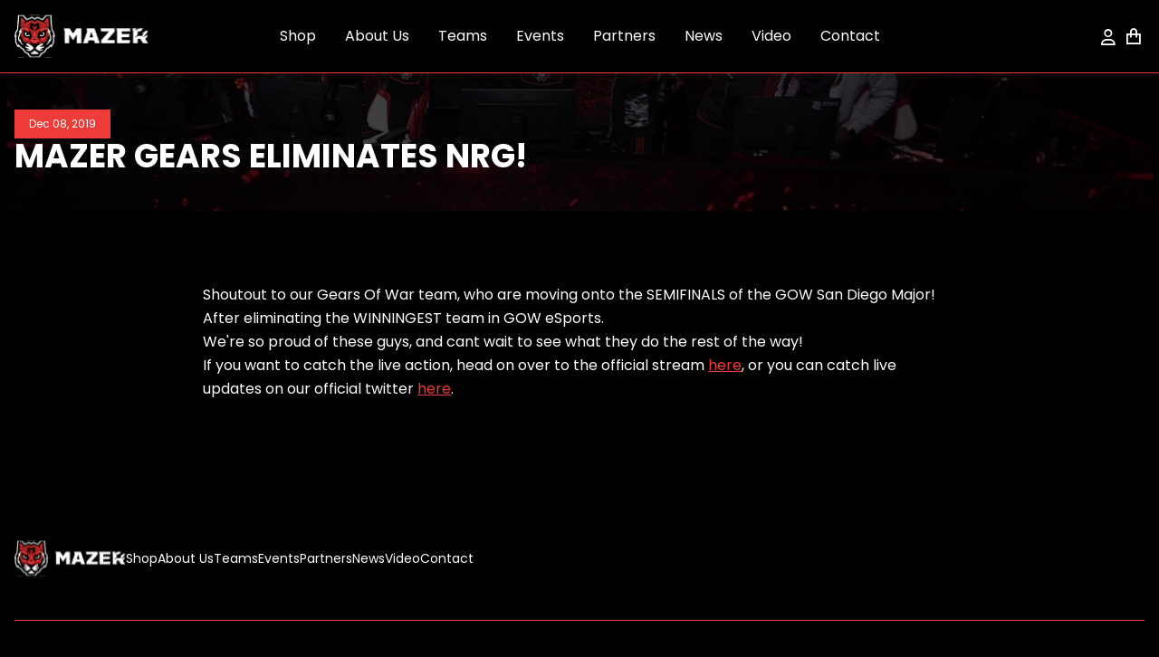

--- FILE ---
content_type: text/html; charset=utf-8
request_url: https://mazer.gg/blogs/news/mazer-gears-eliminates-nrg
body_size: 12181
content:
<!doctype html>
<html class="no-js supports-no-cookies" lang="en">
    <head>
      <link rel="icon" type="image/png" href="//mazer.gg/cdn/shop/t/3/assets/favicon-48x48_small.png?v=169245343688222107401728579484" sizes="48x48" />
<link rel="icon" type="image/svg+xml" href="//mazer.gg/cdn/shopifycloud/storefront/assets/no-image-100-2a702f30_small.gif" />
<link rel="shortcut icon" href="//mazer.gg/cdn/shop/t/3/assets/favicon.ico?v=59719473960221390001728579479" />
<link rel="apple-touch-icon" sizes="180x180" href="//mazer.gg/cdn/shop/t/3/assets/apple-touch-icon_small.png?v=77895363356338342751728579473" />
<link rel="manifest" href="/site.webmanifest" />
        <meta charset="utf-8">
        <meta http-equiv="X-UA-Compatible" content="IE=edge">
        <meta name="viewport" content="width=device-width,initial-scale=1">
        <link rel="canonical" href="https://mazer.gg/blogs/news/mazer-gears-eliminates-nrg">
      <title>
        Mazer
      </title>
        
        <script src="https://cdnjs.cloudflare.com/ajax/libs/jquery/3.6.3/jquery.min.js" integrity="sha512-STof4xm1wgkfm7heWqFJVn58Hm3EtS31XFaagaa8VMReCXAkQnJZ+jEy8PCC/iT18dFy95WcExNHFTqLyp72eQ==" crossorigin="anonymous" referrerpolicy="no-referrer"></script>
        <link rel="stylesheet" href="https://cdn.jsdelivr.net/npm/swiper@8/swiper-bundle.min.css"/>
        <script src="https://cdn.jsdelivr.net/npm/swiper@8/swiper-bundle.min.js"></script>

        <script type="text/javascript" src="https://cdnjs.cloudflare.com/ajax/libs/shopify-cartjs/1.1.0/cart.min.js"></script>
        <script type="text/javascript" src="https://cdnjs.cloudflare.com/ajax/libs/shopify-cartjs/1.1.0/rivets-cart.min.js"></script>
        <script type="text/javascript">
        $(function() {
            CartJS.init({"note":null,"attributes":{},"original_total_price":0,"total_price":0,"total_discount":0,"total_weight":0.0,"item_count":0,"items":[],"requires_shipping":false,"currency":"USD","items_subtotal_price":0,"cart_level_discount_applications":[],"checkout_charge_amount":0}, {
                "requestBodyClass": "loading",
                "moneyFormat": "${{amount}}",
                "moneyWithCurrencyFormat": "${{amount}} USD"
            });
        });
        </script>

        <script src="https://kit.fontawesome.com/98888c5f66.js" crossorigin="anonymous"></script>
        <script src="//mazer.gg/cdn/shopifycloud/storefront/assets/themes_support/option_selection-b017cd28.js" type="text/javascript"></script>
        <script src="//mazer.gg/cdn/shop/t/3/assets/app.js?v=97785791705340338751691408838" type="text/javascript"></script>
        <link href="//mazer.gg/cdn/shop/t/3/assets/app.css?v=119463393114992801031722276736" rel="stylesheet" type="text/css" media="all" />
        <script>window.performance && window.performance.mark && window.performance.mark('shopify.content_for_header.start');</script><meta id="shopify-digital-wallet" name="shopify-digital-wallet" content="/21941026880/digital_wallets/dialog">
<meta name="shopify-checkout-api-token" content="978e13a9ddbf52145168bc9f30262ec5">
<link rel="alternate" type="application/atom+xml" title="Feed" href="/blogs/news.atom" />
<script async="async" src="/checkouts/internal/preloads.js?locale=en-US"></script>
<link rel="preconnect" href="https://shop.app" crossorigin="anonymous">
<script async="async" src="https://shop.app/checkouts/internal/preloads.js?locale=en-US&shop_id=21941026880" crossorigin="anonymous"></script>
<script id="apple-pay-shop-capabilities" type="application/json">{"shopId":21941026880,"countryCode":"US","currencyCode":"USD","merchantCapabilities":["supports3DS"],"merchantId":"gid:\/\/shopify\/Shop\/21941026880","merchantName":"Mazer","requiredBillingContactFields":["postalAddress","email"],"requiredShippingContactFields":["postalAddress","email"],"shippingType":"shipping","supportedNetworks":["visa","masterCard","amex","discover","elo","jcb"],"total":{"type":"pending","label":"Mazer","amount":"1.00"},"shopifyPaymentsEnabled":true,"supportsSubscriptions":true}</script>
<script id="shopify-features" type="application/json">{"accessToken":"978e13a9ddbf52145168bc9f30262ec5","betas":["rich-media-storefront-analytics"],"domain":"mazer.gg","predictiveSearch":true,"shopId":21941026880,"locale":"en"}</script>
<script>var Shopify = Shopify || {};
Shopify.shop = "mazergaming.myshopify.com";
Shopify.locale = "en";
Shopify.currency = {"active":"USD","rate":"1.0"};
Shopify.country = "US";
Shopify.theme = {"name":"mazer\/main","id":133228363939,"schema_name":"Paper Crowns","schema_version":"1.0.0","theme_store_id":null,"role":"main"};
Shopify.theme.handle = "null";
Shopify.theme.style = {"id":null,"handle":null};
Shopify.cdnHost = "mazer.gg/cdn";
Shopify.routes = Shopify.routes || {};
Shopify.routes.root = "/";</script>
<script type="module">!function(o){(o.Shopify=o.Shopify||{}).modules=!0}(window);</script>
<script>!function(o){function n(){var o=[];function n(){o.push(Array.prototype.slice.apply(arguments))}return n.q=o,n}var t=o.Shopify=o.Shopify||{};t.loadFeatures=n(),t.autoloadFeatures=n()}(window);</script>
<script>
  window.ShopifyPay = window.ShopifyPay || {};
  window.ShopifyPay.apiHost = "shop.app\/pay";
  window.ShopifyPay.redirectState = null;
</script>
<script id="shop-js-analytics" type="application/json">{"pageType":"article"}</script>
<script defer="defer" async type="module" src="//mazer.gg/cdn/shopifycloud/shop-js/modules/v2/client.init-shop-cart-sync_BT-GjEfc.en.esm.js"></script>
<script defer="defer" async type="module" src="//mazer.gg/cdn/shopifycloud/shop-js/modules/v2/chunk.common_D58fp_Oc.esm.js"></script>
<script defer="defer" async type="module" src="//mazer.gg/cdn/shopifycloud/shop-js/modules/v2/chunk.modal_xMitdFEc.esm.js"></script>
<script type="module">
  await import("//mazer.gg/cdn/shopifycloud/shop-js/modules/v2/client.init-shop-cart-sync_BT-GjEfc.en.esm.js");
await import("//mazer.gg/cdn/shopifycloud/shop-js/modules/v2/chunk.common_D58fp_Oc.esm.js");
await import("//mazer.gg/cdn/shopifycloud/shop-js/modules/v2/chunk.modal_xMitdFEc.esm.js");

  window.Shopify.SignInWithShop?.initShopCartSync?.({"fedCMEnabled":true,"windoidEnabled":true});

</script>
<script>
  window.Shopify = window.Shopify || {};
  if (!window.Shopify.featureAssets) window.Shopify.featureAssets = {};
  window.Shopify.featureAssets['shop-js'] = {"shop-cart-sync":["modules/v2/client.shop-cart-sync_DZOKe7Ll.en.esm.js","modules/v2/chunk.common_D58fp_Oc.esm.js","modules/v2/chunk.modal_xMitdFEc.esm.js"],"init-fed-cm":["modules/v2/client.init-fed-cm_B6oLuCjv.en.esm.js","modules/v2/chunk.common_D58fp_Oc.esm.js","modules/v2/chunk.modal_xMitdFEc.esm.js"],"shop-cash-offers":["modules/v2/client.shop-cash-offers_D2sdYoxE.en.esm.js","modules/v2/chunk.common_D58fp_Oc.esm.js","modules/v2/chunk.modal_xMitdFEc.esm.js"],"shop-login-button":["modules/v2/client.shop-login-button_QeVjl5Y3.en.esm.js","modules/v2/chunk.common_D58fp_Oc.esm.js","modules/v2/chunk.modal_xMitdFEc.esm.js"],"pay-button":["modules/v2/client.pay-button_DXTOsIq6.en.esm.js","modules/v2/chunk.common_D58fp_Oc.esm.js","modules/v2/chunk.modal_xMitdFEc.esm.js"],"shop-button":["modules/v2/client.shop-button_DQZHx9pm.en.esm.js","modules/v2/chunk.common_D58fp_Oc.esm.js","modules/v2/chunk.modal_xMitdFEc.esm.js"],"avatar":["modules/v2/client.avatar_BTnouDA3.en.esm.js"],"init-windoid":["modules/v2/client.init-windoid_CR1B-cfM.en.esm.js","modules/v2/chunk.common_D58fp_Oc.esm.js","modules/v2/chunk.modal_xMitdFEc.esm.js"],"init-shop-for-new-customer-accounts":["modules/v2/client.init-shop-for-new-customer-accounts_C_vY_xzh.en.esm.js","modules/v2/client.shop-login-button_QeVjl5Y3.en.esm.js","modules/v2/chunk.common_D58fp_Oc.esm.js","modules/v2/chunk.modal_xMitdFEc.esm.js"],"init-shop-email-lookup-coordinator":["modules/v2/client.init-shop-email-lookup-coordinator_BI7n9ZSv.en.esm.js","modules/v2/chunk.common_D58fp_Oc.esm.js","modules/v2/chunk.modal_xMitdFEc.esm.js"],"init-shop-cart-sync":["modules/v2/client.init-shop-cart-sync_BT-GjEfc.en.esm.js","modules/v2/chunk.common_D58fp_Oc.esm.js","modules/v2/chunk.modal_xMitdFEc.esm.js"],"shop-toast-manager":["modules/v2/client.shop-toast-manager_DiYdP3xc.en.esm.js","modules/v2/chunk.common_D58fp_Oc.esm.js","modules/v2/chunk.modal_xMitdFEc.esm.js"],"init-customer-accounts":["modules/v2/client.init-customer-accounts_D9ZNqS-Q.en.esm.js","modules/v2/client.shop-login-button_QeVjl5Y3.en.esm.js","modules/v2/chunk.common_D58fp_Oc.esm.js","modules/v2/chunk.modal_xMitdFEc.esm.js"],"init-customer-accounts-sign-up":["modules/v2/client.init-customer-accounts-sign-up_iGw4briv.en.esm.js","modules/v2/client.shop-login-button_QeVjl5Y3.en.esm.js","modules/v2/chunk.common_D58fp_Oc.esm.js","modules/v2/chunk.modal_xMitdFEc.esm.js"],"shop-follow-button":["modules/v2/client.shop-follow-button_CqMgW2wH.en.esm.js","modules/v2/chunk.common_D58fp_Oc.esm.js","modules/v2/chunk.modal_xMitdFEc.esm.js"],"checkout-modal":["modules/v2/client.checkout-modal_xHeaAweL.en.esm.js","modules/v2/chunk.common_D58fp_Oc.esm.js","modules/v2/chunk.modal_xMitdFEc.esm.js"],"shop-login":["modules/v2/client.shop-login_D91U-Q7h.en.esm.js","modules/v2/chunk.common_D58fp_Oc.esm.js","modules/v2/chunk.modal_xMitdFEc.esm.js"],"lead-capture":["modules/v2/client.lead-capture_BJmE1dJe.en.esm.js","modules/v2/chunk.common_D58fp_Oc.esm.js","modules/v2/chunk.modal_xMitdFEc.esm.js"],"payment-terms":["modules/v2/client.payment-terms_Ci9AEqFq.en.esm.js","modules/v2/chunk.common_D58fp_Oc.esm.js","modules/v2/chunk.modal_xMitdFEc.esm.js"]};
</script>
<script>(function() {
  var isLoaded = false;
  function asyncLoad() {
    if (isLoaded) return;
    isLoaded = true;
    var urls = ["https:\/\/883d95281f02d796f8b6-7f0f44eb0f2ceeb9d4fffbe1419aae61.ssl.cf1.rackcdn.com\/teelaunch-scripts.js?shop=mazergaming.myshopify.com\u0026shop=mazergaming.myshopify.com"];
    for (var i = 0; i < urls.length; i++) {
      var s = document.createElement('script');
      s.type = 'text/javascript';
      s.async = true;
      s.src = urls[i];
      var x = document.getElementsByTagName('script')[0];
      x.parentNode.insertBefore(s, x);
    }
  };
  if(window.attachEvent) {
    window.attachEvent('onload', asyncLoad);
  } else {
    window.addEventListener('load', asyncLoad, false);
  }
})();</script>
<script id="__st">var __st={"a":21941026880,"offset":-18000,"reqid":"35dae670-2524-4622-a29f-8c3687c1b7c7-1769433534","pageurl":"mazer.gg\/blogs\/news\/mazer-gears-eliminates-nrg","s":"articles-383446745152","u":"8f5e15c48abf","p":"article","rtyp":"article","rid":383446745152};</script>
<script>window.ShopifyPaypalV4VisibilityTracking = true;</script>
<script id="captcha-bootstrap">!function(){'use strict';const t='contact',e='account',n='new_comment',o=[[t,t],['blogs',n],['comments',n],[t,'customer']],c=[[e,'customer_login'],[e,'guest_login'],[e,'recover_customer_password'],[e,'create_customer']],r=t=>t.map((([t,e])=>`form[action*='/${t}']:not([data-nocaptcha='true']) input[name='form_type'][value='${e}']`)).join(','),a=t=>()=>t?[...document.querySelectorAll(t)].map((t=>t.form)):[];function s(){const t=[...o],e=r(t);return a(e)}const i='password',u='form_key',d=['recaptcha-v3-token','g-recaptcha-response','h-captcha-response',i],f=()=>{try{return window.sessionStorage}catch{return}},m='__shopify_v',_=t=>t.elements[u];function p(t,e,n=!1){try{const o=window.sessionStorage,c=JSON.parse(o.getItem(e)),{data:r}=function(t){const{data:e,action:n}=t;return t[m]||n?{data:e,action:n}:{data:t,action:n}}(c);for(const[e,n]of Object.entries(r))t.elements[e]&&(t.elements[e].value=n);n&&o.removeItem(e)}catch(o){console.error('form repopulation failed',{error:o})}}const l='form_type',E='cptcha';function T(t){t.dataset[E]=!0}const w=window,h=w.document,L='Shopify',v='ce_forms',y='captcha';let A=!1;((t,e)=>{const n=(g='f06e6c50-85a8-45c8-87d0-21a2b65856fe',I='https://cdn.shopify.com/shopifycloud/storefront-forms-hcaptcha/ce_storefront_forms_captcha_hcaptcha.v1.5.2.iife.js',D={infoText:'Protected by hCaptcha',privacyText:'Privacy',termsText:'Terms'},(t,e,n)=>{const o=w[L][v],c=o.bindForm;if(c)return c(t,g,e,D).then(n);var r;o.q.push([[t,g,e,D],n]),r=I,A||(h.body.append(Object.assign(h.createElement('script'),{id:'captcha-provider',async:!0,src:r})),A=!0)});var g,I,D;w[L]=w[L]||{},w[L][v]=w[L][v]||{},w[L][v].q=[],w[L][y]=w[L][y]||{},w[L][y].protect=function(t,e){n(t,void 0,e),T(t)},Object.freeze(w[L][y]),function(t,e,n,w,h,L){const[v,y,A,g]=function(t,e,n){const i=e?o:[],u=t?c:[],d=[...i,...u],f=r(d),m=r(i),_=r(d.filter((([t,e])=>n.includes(e))));return[a(f),a(m),a(_),s()]}(w,h,L),I=t=>{const e=t.target;return e instanceof HTMLFormElement?e:e&&e.form},D=t=>v().includes(t);t.addEventListener('submit',(t=>{const e=I(t);if(!e)return;const n=D(e)&&!e.dataset.hcaptchaBound&&!e.dataset.recaptchaBound,o=_(e),c=g().includes(e)&&(!o||!o.value);(n||c)&&t.preventDefault(),c&&!n&&(function(t){try{if(!f())return;!function(t){const e=f();if(!e)return;const n=_(t);if(!n)return;const o=n.value;o&&e.removeItem(o)}(t);const e=Array.from(Array(32),(()=>Math.random().toString(36)[2])).join('');!function(t,e){_(t)||t.append(Object.assign(document.createElement('input'),{type:'hidden',name:u})),t.elements[u].value=e}(t,e),function(t,e){const n=f();if(!n)return;const o=[...t.querySelectorAll(`input[type='${i}']`)].map((({name:t})=>t)),c=[...d,...o],r={};for(const[a,s]of new FormData(t).entries())c.includes(a)||(r[a]=s);n.setItem(e,JSON.stringify({[m]:1,action:t.action,data:r}))}(t,e)}catch(e){console.error('failed to persist form',e)}}(e),e.submit())}));const S=(t,e)=>{t&&!t.dataset[E]&&(n(t,e.some((e=>e===t))),T(t))};for(const o of['focusin','change'])t.addEventListener(o,(t=>{const e=I(t);D(e)&&S(e,y())}));const B=e.get('form_key'),M=e.get(l),P=B&&M;t.addEventListener('DOMContentLoaded',(()=>{const t=y();if(P)for(const e of t)e.elements[l].value===M&&p(e,B);[...new Set([...A(),...v().filter((t=>'true'===t.dataset.shopifyCaptcha))])].forEach((e=>S(e,t)))}))}(h,new URLSearchParams(w.location.search),n,t,e,['guest_login'])})(!1,!0)}();</script>
<script integrity="sha256-4kQ18oKyAcykRKYeNunJcIwy7WH5gtpwJnB7kiuLZ1E=" data-source-attribution="shopify.loadfeatures" defer="defer" src="//mazer.gg/cdn/shopifycloud/storefront/assets/storefront/load_feature-a0a9edcb.js" crossorigin="anonymous"></script>
<script crossorigin="anonymous" defer="defer" src="//mazer.gg/cdn/shopifycloud/storefront/assets/shopify_pay/storefront-65b4c6d7.js?v=20250812"></script>
<script data-source-attribution="shopify.dynamic_checkout.dynamic.init">var Shopify=Shopify||{};Shopify.PaymentButton=Shopify.PaymentButton||{isStorefrontPortableWallets:!0,init:function(){window.Shopify.PaymentButton.init=function(){};var t=document.createElement("script");t.src="https://mazer.gg/cdn/shopifycloud/portable-wallets/latest/portable-wallets.en.js",t.type="module",document.head.appendChild(t)}};
</script>
<script data-source-attribution="shopify.dynamic_checkout.buyer_consent">
  function portableWalletsHideBuyerConsent(e){var t=document.getElementById("shopify-buyer-consent"),n=document.getElementById("shopify-subscription-policy-button");t&&n&&(t.classList.add("hidden"),t.setAttribute("aria-hidden","true"),n.removeEventListener("click",e))}function portableWalletsShowBuyerConsent(e){var t=document.getElementById("shopify-buyer-consent"),n=document.getElementById("shopify-subscription-policy-button");t&&n&&(t.classList.remove("hidden"),t.removeAttribute("aria-hidden"),n.addEventListener("click",e))}window.Shopify?.PaymentButton&&(window.Shopify.PaymentButton.hideBuyerConsent=portableWalletsHideBuyerConsent,window.Shopify.PaymentButton.showBuyerConsent=portableWalletsShowBuyerConsent);
</script>
<script data-source-attribution="shopify.dynamic_checkout.cart.bootstrap">document.addEventListener("DOMContentLoaded",(function(){function t(){return document.querySelector("shopify-accelerated-checkout-cart, shopify-accelerated-checkout")}if(t())Shopify.PaymentButton.init();else{new MutationObserver((function(e,n){t()&&(Shopify.PaymentButton.init(),n.disconnect())})).observe(document.body,{childList:!0,subtree:!0})}}));
</script>
<link id="shopify-accelerated-checkout-styles" rel="stylesheet" media="screen" href="https://mazer.gg/cdn/shopifycloud/portable-wallets/latest/accelerated-checkout-backwards-compat.css" crossorigin="anonymous">
<style id="shopify-accelerated-checkout-cart">
        #shopify-buyer-consent {
  margin-top: 1em;
  display: inline-block;
  width: 100%;
}

#shopify-buyer-consent.hidden {
  display: none;
}

#shopify-subscription-policy-button {
  background: none;
  border: none;
  padding: 0;
  text-decoration: underline;
  font-size: inherit;
  cursor: pointer;
}

#shopify-subscription-policy-button::before {
  box-shadow: none;
}

      </style>

<script>window.performance && window.performance.mark && window.performance.mark('shopify.content_for_header.end');</script>
    <meta property="og:image" content="https://cdn.shopify.com/s/files/1/0219/4102/6880/articles/MAZER_VICTORY.jpg?v=1575842179" />
<meta property="og:image:secure_url" content="https://cdn.shopify.com/s/files/1/0219/4102/6880/articles/MAZER_VICTORY.jpg?v=1575842179" />
<meta property="og:image:width" content="2024" />
<meta property="og:image:height" content="1124" />
<meta property="og:image:alt" content="MAZER Gears ELIMINATES NRG!" />
<link href="https://monorail-edge.shopifysvc.com" rel="dns-prefetch">
<script>(function(){if ("sendBeacon" in navigator && "performance" in window) {try {var session_token_from_headers = performance.getEntriesByType('navigation')[0].serverTiming.find(x => x.name == '_s').description;} catch {var session_token_from_headers = undefined;}var session_cookie_matches = document.cookie.match(/_shopify_s=([^;]*)/);var session_token_from_cookie = session_cookie_matches && session_cookie_matches.length === 2 ? session_cookie_matches[1] : "";var session_token = session_token_from_headers || session_token_from_cookie || "";function handle_abandonment_event(e) {var entries = performance.getEntries().filter(function(entry) {return /monorail-edge.shopifysvc.com/.test(entry.name);});if (!window.abandonment_tracked && entries.length === 0) {window.abandonment_tracked = true;var currentMs = Date.now();var navigation_start = performance.timing.navigationStart;var payload = {shop_id: 21941026880,url: window.location.href,navigation_start,duration: currentMs - navigation_start,session_token,page_type: "article"};window.navigator.sendBeacon("https://monorail-edge.shopifysvc.com/v1/produce", JSON.stringify({schema_id: "online_store_buyer_site_abandonment/1.1",payload: payload,metadata: {event_created_at_ms: currentMs,event_sent_at_ms: currentMs}}));}}window.addEventListener('pagehide', handle_abandonment_event);}}());</script>
<script id="web-pixels-manager-setup">(function e(e,d,r,n,o){if(void 0===o&&(o={}),!Boolean(null===(a=null===(i=window.Shopify)||void 0===i?void 0:i.analytics)||void 0===a?void 0:a.replayQueue)){var i,a;window.Shopify=window.Shopify||{};var t=window.Shopify;t.analytics=t.analytics||{};var s=t.analytics;s.replayQueue=[],s.publish=function(e,d,r){return s.replayQueue.push([e,d,r]),!0};try{self.performance.mark("wpm:start")}catch(e){}var l=function(){var e={modern:/Edge?\/(1{2}[4-9]|1[2-9]\d|[2-9]\d{2}|\d{4,})\.\d+(\.\d+|)|Firefox\/(1{2}[4-9]|1[2-9]\d|[2-9]\d{2}|\d{4,})\.\d+(\.\d+|)|Chrom(ium|e)\/(9{2}|\d{3,})\.\d+(\.\d+|)|(Maci|X1{2}).+ Version\/(15\.\d+|(1[6-9]|[2-9]\d|\d{3,})\.\d+)([,.]\d+|)( \(\w+\)|)( Mobile\/\w+|) Safari\/|Chrome.+OPR\/(9{2}|\d{3,})\.\d+\.\d+|(CPU[ +]OS|iPhone[ +]OS|CPU[ +]iPhone|CPU IPhone OS|CPU iPad OS)[ +]+(15[._]\d+|(1[6-9]|[2-9]\d|\d{3,})[._]\d+)([._]\d+|)|Android:?[ /-](13[3-9]|1[4-9]\d|[2-9]\d{2}|\d{4,})(\.\d+|)(\.\d+|)|Android.+Firefox\/(13[5-9]|1[4-9]\d|[2-9]\d{2}|\d{4,})\.\d+(\.\d+|)|Android.+Chrom(ium|e)\/(13[3-9]|1[4-9]\d|[2-9]\d{2}|\d{4,})\.\d+(\.\d+|)|SamsungBrowser\/([2-9]\d|\d{3,})\.\d+/,legacy:/Edge?\/(1[6-9]|[2-9]\d|\d{3,})\.\d+(\.\d+|)|Firefox\/(5[4-9]|[6-9]\d|\d{3,})\.\d+(\.\d+|)|Chrom(ium|e)\/(5[1-9]|[6-9]\d|\d{3,})\.\d+(\.\d+|)([\d.]+$|.*Safari\/(?![\d.]+ Edge\/[\d.]+$))|(Maci|X1{2}).+ Version\/(10\.\d+|(1[1-9]|[2-9]\d|\d{3,})\.\d+)([,.]\d+|)( \(\w+\)|)( Mobile\/\w+|) Safari\/|Chrome.+OPR\/(3[89]|[4-9]\d|\d{3,})\.\d+\.\d+|(CPU[ +]OS|iPhone[ +]OS|CPU[ +]iPhone|CPU IPhone OS|CPU iPad OS)[ +]+(10[._]\d+|(1[1-9]|[2-9]\d|\d{3,})[._]\d+)([._]\d+|)|Android:?[ /-](13[3-9]|1[4-9]\d|[2-9]\d{2}|\d{4,})(\.\d+|)(\.\d+|)|Mobile Safari.+OPR\/([89]\d|\d{3,})\.\d+\.\d+|Android.+Firefox\/(13[5-9]|1[4-9]\d|[2-9]\d{2}|\d{4,})\.\d+(\.\d+|)|Android.+Chrom(ium|e)\/(13[3-9]|1[4-9]\d|[2-9]\d{2}|\d{4,})\.\d+(\.\d+|)|Android.+(UC? ?Browser|UCWEB|U3)[ /]?(15\.([5-9]|\d{2,})|(1[6-9]|[2-9]\d|\d{3,})\.\d+)\.\d+|SamsungBrowser\/(5\.\d+|([6-9]|\d{2,})\.\d+)|Android.+MQ{2}Browser\/(14(\.(9|\d{2,})|)|(1[5-9]|[2-9]\d|\d{3,})(\.\d+|))(\.\d+|)|K[Aa][Ii]OS\/(3\.\d+|([4-9]|\d{2,})\.\d+)(\.\d+|)/},d=e.modern,r=e.legacy,n=navigator.userAgent;return n.match(d)?"modern":n.match(r)?"legacy":"unknown"}(),u="modern"===l?"modern":"legacy",c=(null!=n?n:{modern:"",legacy:""})[u],f=function(e){return[e.baseUrl,"/wpm","/b",e.hashVersion,"modern"===e.buildTarget?"m":"l",".js"].join("")}({baseUrl:d,hashVersion:r,buildTarget:u}),m=function(e){var d=e.version,r=e.bundleTarget,n=e.surface,o=e.pageUrl,i=e.monorailEndpoint;return{emit:function(e){var a=e.status,t=e.errorMsg,s=(new Date).getTime(),l=JSON.stringify({metadata:{event_sent_at_ms:s},events:[{schema_id:"web_pixels_manager_load/3.1",payload:{version:d,bundle_target:r,page_url:o,status:a,surface:n,error_msg:t},metadata:{event_created_at_ms:s}}]});if(!i)return console&&console.warn&&console.warn("[Web Pixels Manager] No Monorail endpoint provided, skipping logging."),!1;try{return self.navigator.sendBeacon.bind(self.navigator)(i,l)}catch(e){}var u=new XMLHttpRequest;try{return u.open("POST",i,!0),u.setRequestHeader("Content-Type","text/plain"),u.send(l),!0}catch(e){return console&&console.warn&&console.warn("[Web Pixels Manager] Got an unhandled error while logging to Monorail."),!1}}}}({version:r,bundleTarget:l,surface:e.surface,pageUrl:self.location.href,monorailEndpoint:e.monorailEndpoint});try{o.browserTarget=l,function(e){var d=e.src,r=e.async,n=void 0===r||r,o=e.onload,i=e.onerror,a=e.sri,t=e.scriptDataAttributes,s=void 0===t?{}:t,l=document.createElement("script"),u=document.querySelector("head"),c=document.querySelector("body");if(l.async=n,l.src=d,a&&(l.integrity=a,l.crossOrigin="anonymous"),s)for(var f in s)if(Object.prototype.hasOwnProperty.call(s,f))try{l.dataset[f]=s[f]}catch(e){}if(o&&l.addEventListener("load",o),i&&l.addEventListener("error",i),u)u.appendChild(l);else{if(!c)throw new Error("Did not find a head or body element to append the script");c.appendChild(l)}}({src:f,async:!0,onload:function(){if(!function(){var e,d;return Boolean(null===(d=null===(e=window.Shopify)||void 0===e?void 0:e.analytics)||void 0===d?void 0:d.initialized)}()){var d=window.webPixelsManager.init(e)||void 0;if(d){var r=window.Shopify.analytics;r.replayQueue.forEach((function(e){var r=e[0],n=e[1],o=e[2];d.publishCustomEvent(r,n,o)})),r.replayQueue=[],r.publish=d.publishCustomEvent,r.visitor=d.visitor,r.initialized=!0}}},onerror:function(){return m.emit({status:"failed",errorMsg:"".concat(f," has failed to load")})},sri:function(e){var d=/^sha384-[A-Za-z0-9+/=]+$/;return"string"==typeof e&&d.test(e)}(c)?c:"",scriptDataAttributes:o}),m.emit({status:"loading"})}catch(e){m.emit({status:"failed",errorMsg:(null==e?void 0:e.message)||"Unknown error"})}}})({shopId: 21941026880,storefrontBaseUrl: "https://mazer.gg",extensionsBaseUrl: "https://extensions.shopifycdn.com/cdn/shopifycloud/web-pixels-manager",monorailEndpoint: "https://monorail-edge.shopifysvc.com/unstable/produce_batch",surface: "storefront-renderer",enabledBetaFlags: ["2dca8a86"],webPixelsConfigList: [{"id":"shopify-app-pixel","configuration":"{}","eventPayloadVersion":"v1","runtimeContext":"STRICT","scriptVersion":"0450","apiClientId":"shopify-pixel","type":"APP","privacyPurposes":["ANALYTICS","MARKETING"]},{"id":"shopify-custom-pixel","eventPayloadVersion":"v1","runtimeContext":"LAX","scriptVersion":"0450","apiClientId":"shopify-pixel","type":"CUSTOM","privacyPurposes":["ANALYTICS","MARKETING"]}],isMerchantRequest: false,initData: {"shop":{"name":"Mazer","paymentSettings":{"currencyCode":"USD"},"myshopifyDomain":"mazergaming.myshopify.com","countryCode":"US","storefrontUrl":"https:\/\/mazer.gg"},"customer":null,"cart":null,"checkout":null,"productVariants":[],"purchasingCompany":null},},"https://mazer.gg/cdn","fcfee988w5aeb613cpc8e4bc33m6693e112",{"modern":"","legacy":""},{"shopId":"21941026880","storefrontBaseUrl":"https:\/\/mazer.gg","extensionBaseUrl":"https:\/\/extensions.shopifycdn.com\/cdn\/shopifycloud\/web-pixels-manager","surface":"storefront-renderer","enabledBetaFlags":"[\"2dca8a86\"]","isMerchantRequest":"false","hashVersion":"fcfee988w5aeb613cpc8e4bc33m6693e112","publish":"custom","events":"[[\"page_viewed\",{}]]"});</script><script>
  window.ShopifyAnalytics = window.ShopifyAnalytics || {};
  window.ShopifyAnalytics.meta = window.ShopifyAnalytics.meta || {};
  window.ShopifyAnalytics.meta.currency = 'USD';
  var meta = {"page":{"pageType":"article","resourceType":"article","resourceId":383446745152,"requestId":"35dae670-2524-4622-a29f-8c3687c1b7c7-1769433534"}};
  for (var attr in meta) {
    window.ShopifyAnalytics.meta[attr] = meta[attr];
  }
</script>
<script class="analytics">
  (function () {
    var customDocumentWrite = function(content) {
      var jquery = null;

      if (window.jQuery) {
        jquery = window.jQuery;
      } else if (window.Checkout && window.Checkout.$) {
        jquery = window.Checkout.$;
      }

      if (jquery) {
        jquery('body').append(content);
      }
    };

    var hasLoggedConversion = function(token) {
      if (token) {
        return document.cookie.indexOf('loggedConversion=' + token) !== -1;
      }
      return false;
    }

    var setCookieIfConversion = function(token) {
      if (token) {
        var twoMonthsFromNow = new Date(Date.now());
        twoMonthsFromNow.setMonth(twoMonthsFromNow.getMonth() + 2);

        document.cookie = 'loggedConversion=' + token + '; expires=' + twoMonthsFromNow;
      }
    }

    var trekkie = window.ShopifyAnalytics.lib = window.trekkie = window.trekkie || [];
    if (trekkie.integrations) {
      return;
    }
    trekkie.methods = [
      'identify',
      'page',
      'ready',
      'track',
      'trackForm',
      'trackLink'
    ];
    trekkie.factory = function(method) {
      return function() {
        var args = Array.prototype.slice.call(arguments);
        args.unshift(method);
        trekkie.push(args);
        return trekkie;
      };
    };
    for (var i = 0; i < trekkie.methods.length; i++) {
      var key = trekkie.methods[i];
      trekkie[key] = trekkie.factory(key);
    }
    trekkie.load = function(config) {
      trekkie.config = config || {};
      trekkie.config.initialDocumentCookie = document.cookie;
      var first = document.getElementsByTagName('script')[0];
      var script = document.createElement('script');
      script.type = 'text/javascript';
      script.onerror = function(e) {
        var scriptFallback = document.createElement('script');
        scriptFallback.type = 'text/javascript';
        scriptFallback.onerror = function(error) {
                var Monorail = {
      produce: function produce(monorailDomain, schemaId, payload) {
        var currentMs = new Date().getTime();
        var event = {
          schema_id: schemaId,
          payload: payload,
          metadata: {
            event_created_at_ms: currentMs,
            event_sent_at_ms: currentMs
          }
        };
        return Monorail.sendRequest("https://" + monorailDomain + "/v1/produce", JSON.stringify(event));
      },
      sendRequest: function sendRequest(endpointUrl, payload) {
        // Try the sendBeacon API
        if (window && window.navigator && typeof window.navigator.sendBeacon === 'function' && typeof window.Blob === 'function' && !Monorail.isIos12()) {
          var blobData = new window.Blob([payload], {
            type: 'text/plain'
          });

          if (window.navigator.sendBeacon(endpointUrl, blobData)) {
            return true;
          } // sendBeacon was not successful

        } // XHR beacon

        var xhr = new XMLHttpRequest();

        try {
          xhr.open('POST', endpointUrl);
          xhr.setRequestHeader('Content-Type', 'text/plain');
          xhr.send(payload);
        } catch (e) {
          console.log(e);
        }

        return false;
      },
      isIos12: function isIos12() {
        return window.navigator.userAgent.lastIndexOf('iPhone; CPU iPhone OS 12_') !== -1 || window.navigator.userAgent.lastIndexOf('iPad; CPU OS 12_') !== -1;
      }
    };
    Monorail.produce('monorail-edge.shopifysvc.com',
      'trekkie_storefront_load_errors/1.1',
      {shop_id: 21941026880,
      theme_id: 133228363939,
      app_name: "storefront",
      context_url: window.location.href,
      source_url: "//mazer.gg/cdn/s/trekkie.storefront.8d95595f799fbf7e1d32231b9a28fd43b70c67d3.min.js"});

        };
        scriptFallback.async = true;
        scriptFallback.src = '//mazer.gg/cdn/s/trekkie.storefront.8d95595f799fbf7e1d32231b9a28fd43b70c67d3.min.js';
        first.parentNode.insertBefore(scriptFallback, first);
      };
      script.async = true;
      script.src = '//mazer.gg/cdn/s/trekkie.storefront.8d95595f799fbf7e1d32231b9a28fd43b70c67d3.min.js';
      first.parentNode.insertBefore(script, first);
    };
    trekkie.load(
      {"Trekkie":{"appName":"storefront","development":false,"defaultAttributes":{"shopId":21941026880,"isMerchantRequest":null,"themeId":133228363939,"themeCityHash":"5110044861447130385","contentLanguage":"en","currency":"USD","eventMetadataId":"b9705f63-8a26-44e3-82de-bfde78a9243e"},"isServerSideCookieWritingEnabled":true,"monorailRegion":"shop_domain","enabledBetaFlags":["65f19447"]},"Session Attribution":{},"S2S":{"facebookCapiEnabled":false,"source":"trekkie-storefront-renderer","apiClientId":580111}}
    );

    var loaded = false;
    trekkie.ready(function() {
      if (loaded) return;
      loaded = true;

      window.ShopifyAnalytics.lib = window.trekkie;

      var originalDocumentWrite = document.write;
      document.write = customDocumentWrite;
      try { window.ShopifyAnalytics.merchantGoogleAnalytics.call(this); } catch(error) {};
      document.write = originalDocumentWrite;

      window.ShopifyAnalytics.lib.page(null,{"pageType":"article","resourceType":"article","resourceId":383446745152,"requestId":"35dae670-2524-4622-a29f-8c3687c1b7c7-1769433534","shopifyEmitted":true});

      var match = window.location.pathname.match(/checkouts\/(.+)\/(thank_you|post_purchase)/)
      var token = match? match[1]: undefined;
      if (!hasLoggedConversion(token)) {
        setCookieIfConversion(token);
        
      }
    });


        var eventsListenerScript = document.createElement('script');
        eventsListenerScript.async = true;
        eventsListenerScript.src = "//mazer.gg/cdn/shopifycloud/storefront/assets/shop_events_listener-3da45d37.js";
        document.getElementsByTagName('head')[0].appendChild(eventsListenerScript);

})();</script>
<script
  defer
  src="https://mazer.gg/cdn/shopifycloud/perf-kit/shopify-perf-kit-3.0.4.min.js"
  data-application="storefront-renderer"
  data-shop-id="21941026880"
  data-render-region="gcp-us-east1"
  data-page-type="article"
  data-theme-instance-id="133228363939"
  data-theme-name="Paper Crowns"
  data-theme-version="1.0.0"
  data-monorail-region="shop_domain"
  data-resource-timing-sampling-rate="10"
  data-shs="true"
  data-shs-beacon="true"
  data-shs-export-with-fetch="true"
  data-shs-logs-sample-rate="1"
  data-shs-beacon-endpoint="https://mazer.gg/api/collect"
></script>
</head>

    <body class="bg-black text-white font-sans-serif">
        <div id="shopify-section-header" class="shopify-section"><header class="xl:relative fixed z-50 w-full border-b border-primary-100 xl:h-auto h-16 flex items-center bg-black">
    <div class="container">
        <div class="flex items-center justify-between">
            <div class="xl:hidden block grow basis-0">
                <div class="w-6 h-6 flex items-center justify-center" toggle-menu role="button">
                    <i class="fa-sharp fa-regular fa-bars text-lg"></i>
                </div>
            </div>
            <div class="xl:grow xl:basis-0 flex xl:justify-start">
                <a href="/">
                    <img class="xl:h-12 h-10" src="//mazer.gg/cdn/shop/t/3/assets/mazer-gaming_full.svg?v=114752190822979442351691408838" alt="Mazer Gaming Logo">
                </a>
            </div>
            <nav class="xl:block hidden">
                <ul class="flex items-center">
                    
                        <li class="nav-link" ">
    <a href="/collections/all-products">
        <div class="relative px-4 py-7 before:absolute before:top-full before:left-0 before:w-full before:h-px before:bg-white before:origin-center before:scale-x-0 hover:before:scale-x-100 before:transition-transform before:duration-500">
            Shop
        </div>
        </a>
    <div class="absolute z-50 top-[calc(100%+1px)] left-1/2 -translate-x-1/2 hidden nav-link_submenu shop">
    <div class="bg-black p-8 flex items-start gap-10">
        
        <a href="/products/mazer-2024-jersey" class="flex flex-col gap-4 group w-48">
    <div class="relative isolate w-full pt-[100%] rounded-xl overflow-hidden">
        <img class="absolute top-0 left-0 w-full h-full object-cove group-hover:-translate-y-full transition-transform duration-500" src="//mazer.gg/cdn/shop/files/merchsite-jersey-front_1920x.png?v=1721064765" alt="">
        <img class="absolute top-full left-0 w-full h-full object-cover group-hover:-translate-y-full transition-transform duration-500" src="//mazer.gg/cdn/shop/files/merchsite-jersey-back_1920x.png?v=1721064776" alt="">
    </div>
    <div class="flex flex-col gap-1">
        <h3 class="text-lg">Mazer 2024 Jersey</h3>
        <div class="flex items-center gap-2 text-sm">
                
                <span>$60.00</span>
            
        </div>
    </div>
</a>
    </div>
</div
</li>
                    
                        <li class="nav-link" ">
    <a href="/pages/about">
        <div class="relative px-4 py-7 before:absolute before:top-full before:left-0 before:w-full before:h-px before:bg-white before:origin-center before:scale-x-0 hover:before:scale-x-100 before:transition-transform before:duration-500">
            About Us
        </div>
        </a>
    <div class="absolute z-50 top-[calc(100%+1px)] left-1/2 -translate-x-1/2 hidden nav-link_submenu about-us">
    <div class="bg-black p-8 flex items-start gap-10">
        
        <a href="/products/mazer-2024-jersey" class="flex flex-col gap-4 group w-48">
    <div class="relative isolate w-full pt-[100%] rounded-xl overflow-hidden">
        <img class="absolute top-0 left-0 w-full h-full object-cove group-hover:-translate-y-full transition-transform duration-500" src="//mazer.gg/cdn/shop/files/merchsite-jersey-front_1920x.png?v=1721064765" alt="">
        <img class="absolute top-full left-0 w-full h-full object-cover group-hover:-translate-y-full transition-transform duration-500" src="//mazer.gg/cdn/shop/files/merchsite-jersey-back_1920x.png?v=1721064776" alt="">
    </div>
    <div class="flex flex-col gap-1">
        <h3 class="text-lg">Mazer 2024 Jersey</h3>
        <div class="flex items-center gap-2 text-sm">
                
                <span>$60.00</span>
            
        </div>
    </div>
</a>
    </div>
</div
</li>
                    
                        <li class="nav-link" ">
    <a href="/pages/teams">
        <div class="relative px-4 py-7 before:absolute before:top-full before:left-0 before:w-full before:h-px before:bg-white before:origin-center before:scale-x-0 hover:before:scale-x-100 before:transition-transform before:duration-500">
            Teams
        </div>
        </a>
    <div class="absolute z-50 top-[calc(100%+1px)] left-1/2 -translate-x-1/2 hidden nav-link_submenu teams">
    <div class="bg-black p-8 flex items-start gap-10">
        
        <a href="/products/mazer-2024-jersey" class="flex flex-col gap-4 group w-48">
    <div class="relative isolate w-full pt-[100%] rounded-xl overflow-hidden">
        <img class="absolute top-0 left-0 w-full h-full object-cove group-hover:-translate-y-full transition-transform duration-500" src="//mazer.gg/cdn/shop/files/merchsite-jersey-front_1920x.png?v=1721064765" alt="">
        <img class="absolute top-full left-0 w-full h-full object-cover group-hover:-translate-y-full transition-transform duration-500" src="//mazer.gg/cdn/shop/files/merchsite-jersey-back_1920x.png?v=1721064776" alt="">
    </div>
    <div class="flex flex-col gap-1">
        <h3 class="text-lg">Mazer 2024 Jersey</h3>
        <div class="flex items-center gap-2 text-sm">
                
                <span>$60.00</span>
            
        </div>
    </div>
</a>
    </div>
</div
</li>
                    
                        <li class="nav-link" ">
    <a href="/pages/events">
        <div class="relative px-4 py-7 before:absolute before:top-full before:left-0 before:w-full before:h-px before:bg-white before:origin-center before:scale-x-0 hover:before:scale-x-100 before:transition-transform before:duration-500">
            Events
        </div>
        </a>
    <div class="absolute z-50 top-[calc(100%+1px)] left-1/2 -translate-x-1/2 hidden nav-link_submenu events">
    <div class="bg-black p-8 flex items-start gap-10">
        
        <a href="/products/mazer-2024-jersey" class="flex flex-col gap-4 group w-48">
    <div class="relative isolate w-full pt-[100%] rounded-xl overflow-hidden">
        <img class="absolute top-0 left-0 w-full h-full object-cove group-hover:-translate-y-full transition-transform duration-500" src="//mazer.gg/cdn/shop/files/merchsite-jersey-front_1920x.png?v=1721064765" alt="">
        <img class="absolute top-full left-0 w-full h-full object-cover group-hover:-translate-y-full transition-transform duration-500" src="//mazer.gg/cdn/shop/files/merchsite-jersey-back_1920x.png?v=1721064776" alt="">
    </div>
    <div class="flex flex-col gap-1">
        <h3 class="text-lg">Mazer 2024 Jersey</h3>
        <div class="flex items-center gap-2 text-sm">
                
                <span>$60.00</span>
            
        </div>
    </div>
</a>
    </div>
</div
</li>
                    
                        <li class="nav-link" ">
    <a href="/pages/partners-1">
        <div class="relative px-4 py-7 before:absolute before:top-full before:left-0 before:w-full before:h-px before:bg-white before:origin-center before:scale-x-0 hover:before:scale-x-100 before:transition-transform before:duration-500">
            Partners
        </div>
        </a>
    <div class="absolute z-50 top-[calc(100%+1px)] left-1/2 -translate-x-1/2 hidden nav-link_submenu partners">
    <div class="bg-black p-8 flex items-start gap-10">
        
        <a href="/products/mazer-2024-jersey" class="flex flex-col gap-4 group w-48">
    <div class="relative isolate w-full pt-[100%] rounded-xl overflow-hidden">
        <img class="absolute top-0 left-0 w-full h-full object-cove group-hover:-translate-y-full transition-transform duration-500" src="//mazer.gg/cdn/shop/files/merchsite-jersey-front_1920x.png?v=1721064765" alt="">
        <img class="absolute top-full left-0 w-full h-full object-cover group-hover:-translate-y-full transition-transform duration-500" src="//mazer.gg/cdn/shop/files/merchsite-jersey-back_1920x.png?v=1721064776" alt="">
    </div>
    <div class="flex flex-col gap-1">
        <h3 class="text-lg">Mazer 2024 Jersey</h3>
        <div class="flex items-center gap-2 text-sm">
                
                <span>$60.00</span>
            
        </div>
    </div>
</a>
    </div>
</div
</li>
                    
                        <li class="nav-link" ">
    <a href="/blogs/news">
        <div class="relative px-4 py-7 before:absolute before:top-full before:left-0 before:w-full before:h-px before:bg-white before:origin-center before:scale-x-0 hover:before:scale-x-100 before:transition-transform before:duration-500">
            News
        </div>
        </a>
    <div class="absolute z-50 top-[calc(100%+1px)] left-1/2 -translate-x-1/2 hidden nav-link_submenu news">
    <div class="bg-black p-8 flex items-start gap-10">
        
        <a href="/products/mazer-2024-jersey" class="flex flex-col gap-4 group w-48">
    <div class="relative isolate w-full pt-[100%] rounded-xl overflow-hidden">
        <img class="absolute top-0 left-0 w-full h-full object-cove group-hover:-translate-y-full transition-transform duration-500" src="//mazer.gg/cdn/shop/files/merchsite-jersey-front_1920x.png?v=1721064765" alt="">
        <img class="absolute top-full left-0 w-full h-full object-cover group-hover:-translate-y-full transition-transform duration-500" src="//mazer.gg/cdn/shop/files/merchsite-jersey-back_1920x.png?v=1721064776" alt="">
    </div>
    <div class="flex flex-col gap-1">
        <h3 class="text-lg">Mazer 2024 Jersey</h3>
        <div class="flex items-center gap-2 text-sm">
                
                <span>$60.00</span>
            
        </div>
    </div>
</a>
    </div>
</div
</li>
                    
                        <li class="nav-link" ">
    <a href="/blogs/videos">
        <div class="relative px-4 py-7 before:absolute before:top-full before:left-0 before:w-full before:h-px before:bg-white before:origin-center before:scale-x-0 hover:before:scale-x-100 before:transition-transform before:duration-500">
            Video
        </div>
        </a>
    <div class="absolute z-50 top-[calc(100%+1px)] left-1/2 -translate-x-1/2 hidden nav-link_submenu video">
    <div class="bg-black p-8 flex items-start gap-10">
        
        <a href="/products/mazer-2024-jersey" class="flex flex-col gap-4 group w-48">
    <div class="relative isolate w-full pt-[100%] rounded-xl overflow-hidden">
        <img class="absolute top-0 left-0 w-full h-full object-cove group-hover:-translate-y-full transition-transform duration-500" src="//mazer.gg/cdn/shop/files/merchsite-jersey-front_1920x.png?v=1721064765" alt="">
        <img class="absolute top-full left-0 w-full h-full object-cover group-hover:-translate-y-full transition-transform duration-500" src="//mazer.gg/cdn/shop/files/merchsite-jersey-back_1920x.png?v=1721064776" alt="">
    </div>
    <div class="flex flex-col gap-1">
        <h3 class="text-lg">Mazer 2024 Jersey</h3>
        <div class="flex items-center gap-2 text-sm">
                
                <span>$60.00</span>
            
        </div>
    </div>
</a>
    </div>
</div
</li>
                    
                        <li class="nav-link" ">
    <a href="/pages/contact-us">
        <div class="relative px-4 py-7 before:absolute before:top-full before:left-0 before:w-full before:h-px before:bg-white before:origin-center before:scale-x-0 hover:before:scale-x-100 before:transition-transform before:duration-500">
            Contact
        </div>
        </a>
    <div class="absolute z-50 top-[calc(100%+1px)] left-1/2 -translate-x-1/2 hidden nav-link_submenu contact">
    <div class="bg-black p-8 flex items-start gap-10">
        
        <a href="/products/mazer-2024-jersey" class="flex flex-col gap-4 group w-48">
    <div class="relative isolate w-full pt-[100%] rounded-xl overflow-hidden">
        <img class="absolute top-0 left-0 w-full h-full object-cove group-hover:-translate-y-full transition-transform duration-500" src="//mazer.gg/cdn/shop/files/merchsite-jersey-front_1920x.png?v=1721064765" alt="">
        <img class="absolute top-full left-0 w-full h-full object-cover group-hover:-translate-y-full transition-transform duration-500" src="//mazer.gg/cdn/shop/files/merchsite-jersey-back_1920x.png?v=1721064776" alt="">
    </div>
    <div class="flex flex-col gap-1">
        <h3 class="text-lg">Mazer 2024 Jersey</h3>
        <div class="flex items-center gap-2 text-sm">
                
                <span>$60.00</span>
            
        </div>
    </div>
</a>
    </div>
</div
</li>
                    
                </ul>
            </nav>
            <div class="flex items-center justify-end gap-2 grow basis-0">
                <a href="/account" class="xl:block hidden w-6 h-6 flex items-center justify-center">
                    <i class="fa-regular fa-user text-lg"></i>
                </a>
                <div class="w-6 h-6 flex items-center justify-center" toggle-drawer role="button">
                    <i class="fa-sharp fa-regular fa-bag-shopping text-lg"></i>
                </div>
            </div>
        </div>
    </div>
    <div class="absolute z-50 top-full left-0 h-[calc(100vh-4rem+1px)] w-full bg-black xl:hidden hidden flex-col max-w-xl" id="mobileMenu">
    <div class="flex flex-grow overflow-y-auto">
        <nav class="flex flex-col w-full">
            
                    
    <a href="/collections/all-products" class="flex items-center justify-between py-4 border-y border-white/5 px-4 first:border-t-primary-100">
        <span>Shop</span>
        <i class="fa-regular fa-chevron-right text-primary-100"></i>
    </a>

            
                    
    <a href="/pages/about" class="flex items-center justify-between py-4 border-y border-white/5 px-4 first:border-t-primary-100">
        <span>About Us</span>
        <i class="fa-regular fa-chevron-right text-primary-100"></i>
    </a>

            
                    
    <a href="/pages/teams" class="flex items-center justify-between py-4 border-y border-white/5 px-4 first:border-t-primary-100">
        <span>Teams</span>
        <i class="fa-regular fa-chevron-right text-primary-100"></i>
    </a>

            
                    
    <a href="/pages/events" class="flex items-center justify-between py-4 border-y border-white/5 px-4 first:border-t-primary-100">
        <span>Events</span>
        <i class="fa-regular fa-chevron-right text-primary-100"></i>
    </a>

            
                    
    <a href="/pages/partners-1" class="flex items-center justify-between py-4 border-y border-white/5 px-4 first:border-t-primary-100">
        <span>Partners</span>
        <i class="fa-regular fa-chevron-right text-primary-100"></i>
    </a>

            
                    
    <a href="/blogs/news" class="flex items-center justify-between py-4 border-y border-white/5 px-4 first:border-t-primary-100">
        <span>News</span>
        <i class="fa-regular fa-chevron-right text-primary-100"></i>
    </a>

            
                    
    <a href="/blogs/videos" class="flex items-center justify-between py-4 border-y border-white/5 px-4 first:border-t-primary-100">
        <span>Video</span>
        <i class="fa-regular fa-chevron-right text-primary-100"></i>
    </a>

            
                    
    <a href="/pages/contact-us" class="flex items-center justify-between py-4 border-y border-white/5 px-4 first:border-t-primary-100">
        <span>Contact</span>
        <i class="fa-regular fa-chevron-right text-primary-100"></i>
    </a>

            
        </nav>
    </div>
    <a href="/account" class="p-4 bg-white/10 flex items-center gap-3">
        <i class="fa-regular fa-user"></i>
        <span>Account</span>
    </a>
</div>
</header>

</div>
        <div class="fixed isolate z-50 xl:top-0 top-16 left-0 w-full xl:h-full h-[calc(100vh-4rem)] bg-black/50 hidden" data-cart-view="data-cart-view" id="drawerCart">
    <div class="absolute top-0 right-0 w-full h-full max-w-2xl bg-black flex flex-col sm:border-l sm:border-primary-100">
        <div class="xl:flex hidden items-center justify-between py-6 sm:px-8 px-4 border-b border-white/20">
            <span class="text-2xl">Your Bag</span>
            <div class="flex items-center gap-2 opacity-50 hover:opacity-100 transition-colors" toggle-drawer role="button" aria-label="Close Drawer Cart">
                <span class="text-sm">Close</span>
                <i class="fa-regular fa-xmark"></i>
            </div>
        </div>
        <div class="flex-grow flex-col gap-8 overflow-y-auto sm:px-8 px-4">
            <div class="flex items-stretch gap-4 py-8 border-b border-white/20" rv-each-item="cart.items">
    <a rv-href="item.url">
        <img class="md:w-40 md:h-40 w-24 h-24 md:min-w-[10rem] md:min-h-[10rem] min-w-[6rem] min-h-[6rem] object-cover rounded-lg" rv-src="item.image" alt="">
    </a>
    <div class="flex flex-col grow gap-4">
        <span class="text-lg font-semibold" rv-html="item.title"></span>
        <div rv-if="cart.attributes" class="flex flex-col gap-2">
            <div rv-if="cart.attributes.gamertag">
                <p class="text-white/50 text-xs">Gamertag: <span class="text-white" rv-html="cart.attributes.gamertag"></span></p>
            </div>
            <div rv-if="cart.attributes.fullName">
                <p class="text-white/50 text-xs">Name: <span class="text-white" rv-html="cart.attributes.fullName"></span></p>
            </div>
        </div>
        <div class="flex items-center gap-1 py-4 border-y border-white/20">
            <span rv-if="item.original_price | gt item.final_price" class="line-through" rv-html="item.original_price | money"></span>
            <span rv-html="item.price | money"></span>
        </div>
        <div class="flex items-center justify-between text-sm">
            <div class="flex items-center border border-primary-100">
                <button class="p-4 flex items-center opacity-50 hover:opacity-100" rv-data-cart-update="index | plus 1" rv-data-cart-quantity="item.quantity | minus 1" aria-label="Decrease Quantity">
                    <i class="fa-regular fa-minus"></i>
                </button>
                <div class="font-bold w-4 h-4 flex items-center justify-center text-sm" rv-html="item.quantity"></div>
                <button class="p-4 flex items-center opacity-50 hover:opacity-100" rv-data-cart-update="index | plus 1" rv-data-cart-quantity="item.quantity | plus 1" aria-label="Increase Quantity">
                    <i class="fa-regular fa-plus"></i>
                </button>
            </div>
            <div class="flex items-center gap-2">
                <span>Total</span>
                <span class="text-lg text-primary-100" rv-html="item.final_line_price | money"></span>
            </div>
        </div>
    </div>
    <div class="flex items-center justify-center h-5 w-5 opacity-50 hover:opacity-100 transition-opacity" role="button" rv-data-cart-remove="index | plus 1" aria-label="Remove Product">
        <i class="fa-regular fa-trash"></i>
    </div>
</div>
        </div>
        <div class="sm:px-8 px-4 py-5 bg-primary-100 text-white">
            <div class="flex items-center justify-between">
                <span>Total</span>
                <span class="text-2xl" rv-html="cart.total_price | money Currency.currentCurrency"></span>
            </div>
          <a class="btn btn-secondary" href="/checkout" style="margin-top: 8px;">
            Checkout
          </a>
          
        </div>
    </div>
    <div class="absolute -z-10 top-0 left-0 w-full h-full" toggle-drawer></div>
</div>
        <main role="main" class="overflow-hidden xl:pt-0 pt-16">
        <div id="shopify-section-template--16338740641955__article-template" class="shopify-section"><section class="relative isolate py-10">
    <div>
        <div class="container">
            <div class="grid grid-cols-12">
                <div class="flex flex-col items-start gap-2 xl:col-span-6 lg:col-span-8 col-span-12">
                    <span class="bg-primary-100 px-4 py-2 text-white text-xs">Dec 08, 2019</span>
                    <h1 class="lg:text-4xl sm:text-3xl text-2xl uppercase font-bold">MAZER Gears ELIMINATES NRG!</h1>
                </div>
            </div>
        </div>
    </div>
    <img class="absolute -z-10 top-0 left-0 w-full h-full object-cover opacity-25" src="//mazer.gg/cdn/shop/articles/MAZER_VICTORY_1920x.jpg?v=1575842179" alt="">
</section>
<section class="lg:py-20 sm:py-12 py-10">
    <div class="container">
        <div class="grid grid-cols-12">
            <div class="xl:col-span-8 lg:col-span-10 col-span-12 xl:col-start-3 lg:col-start-2 flex flex-col gap-4 leading-relaxed article-content">
                <p>Shoutout to our Gears Of War team, who are moving onto the SEMIFINALS of the GOW San Diego Major! After eliminating the <span>WINNINGEST</span> team in GOW eSports. </p>
<p>We're so proud of these guys, and cant wait to see what they do the rest of the way!</p>
<p>If you want to catch the live action, head on over to the official stream <a href="https://www.twitch.tv/gearsofwar">here</a>, or you can catch live updates on our official twitter <a href="https://twitter.com/MazerHQ">here</a>.</p>
<p> </p>
            </div>
        </div>
    </div>
</section></div>
        </main>
        <div id="shopify-section-footer" class="shopify-section"><footer class="relative py-12">
    <div class="container">
        <div class="flex items-center justify-between pb-12 mb-8 border-b border-primary-100">
            <div class="flex lg:flex-row flex-col lg:justify-start justify-center md:items-center items-start gap-10 lg:w-auto w-full">
                <a href="/">
                    <img class="h-10" src="//mazer.gg/cdn/shop/t/3/assets/mazer-gaming_full.svg?v=114752190822979442351691408838" alt="Mazer Gaming Logo">
                </a>
                <nav class="md:w-auto w-full">
                    <ul class="md:flex grid items-center gap-8 grid-cols-2 md:w-auto w-full">
                        
                            <a class="text-sm" href="/collections/all-products">Shop</a>
                        
                            <a class="text-sm" href="/pages/about">About Us</a>
                        
                            <a class="text-sm" href="/pages/teams">Teams</a>
                        
                            <a class="text-sm" href="/pages/events">Events</a>
                        
                            <a class="text-sm" href="/pages/partners-1">Partners</a>
                        
                            <a class="text-sm" href="/blogs/news">News</a>
                        
                            <a class="text-sm" href="/blogs/videos">Video</a>
                        
                            <a class="text-sm" href="/pages/contact-us">Contact</a>
                        
                    </ul>
                </nav>
            </div>
        </div>
        <div class="flex md:flex-row flex-col-reverse md:items-center items-start justify-between text-sm md:gap-0 gap-4">
            <p class="opacity-50">&copy; <span id="copyright"></span> Mazer. All Rights Reserved</p>
            <nav>
                <ul class="flex items-center gap-4">
                    
                        <li>
                            <a href="#">Terms</a>
                        </li>
                    
                        <li>
                            <a href="#">Privacy</a>
                        </li>
                    
                        <li>
                            <a href="#">Shipping</a>
                        </li>
                    
                        <li>
                            <a href="#">Returns</a>
                        </li>
                    
                </ul>
            </nav>
        </div>
    </div>
</footer>



<script>
    const today = new Date();
    const year = today.getFullYear()
    document.querySelector('#copyright').innerHTML = year
</script></div>
    </body>
</html>


--- FILE ---
content_type: image/svg+xml
request_url: https://mazer.gg/cdn/shop/t/3/assets/mazer-gaming_full.svg?v=114752190822979442351691408838
body_size: 380101
content:
<svg width="160" height="52" viewBox="0 0 160 52" fill="none" xmlns="http://www.w3.org/2000/svg" xmlns:xlink="http://www.w3.org/1999/xlink">
<rect y="0.5" width="160" height="51" fill="url(#pattern0)"/>
<defs>
<pattern id="pattern0" patternContentUnits="objectBoundingBox" width="1" height="1">
<use xlink:href="#image0_1095_18137" transform="matrix(0.000244141 0 0 0.000765931 0 -0.00972733)"/>
</pattern>
<image id="image0_1095_18137" width="4096" height="1331" xlink:href="[data-uri]"/>
</defs>
</svg>


--- FILE ---
content_type: text/javascript
request_url: https://mazer.gg/cdn/shop/t/3/assets/app.js?v=97785791705340338751691408838
body_size: -94
content:
$(document).ready(function(){$("div[toggle-drawer]").click(function(){$("#drawerCart").toggle(),$("#mobileMenu").removeClass("mobile-menu_active")}),$("div[toggle-menu]").click(function(){$("#mobileMenu").toggleClass("mobile-menu_active"),$("#drawerCart").hide()}),$(".nav-link[data-link]").click(function(){$(this).children(".nav-link_submenu").toggle(),$(this).siblings().children(".nav-link_submenu").hide()}),$(".mobile-link_parent").click(function(){$(this).siblings(".mobile-link_child").slideToggle(),$(this).find("i").toggleClass("arrow-rotate")}),$("div[data-alias]").click(function(){let alias=$(this).attr("data-alias");$(".member-modal."+alias).toggleClass("member-modal_active")}),$("div[close-member-modal]").click(function(){$(".member-modal").removeClass("member-modal_active")}),$("#add").click(function(){$(this).prev().val(+$(this).prev().val()+1);let qty=$(this).siblings("#quantity").val();$(".atc-button").attr("data-cart-quantity",qty)}),$("#sub").click(function(){$(this).next().val()>1&&$(this).next().val()>1&&$(this).next().val(+$(this).next().val()-1);let qty=$(this).siblings("#quantity").val();$(".atc-button").attr("data-cart-quantity",qty)});let limit=8,total=$(".article-tile").length;total<=limit&&$("#loadMore").hide(),$(".article-tile").hide(),$(".article-tile:lt("+limit+")").show(),$("#loadMore").click(function(){limit=limit+6<=total?limit+6:total,$(".article-tile:lt("+limit+")").fadeIn(),limit==total&&$("#loadMore").hide()}),$(".toggle-new-address").click(function(){$("#newAddress").toggle()}),$(".toggle-edit-address").click(function(){$(".edit-address").toggle()}),$(".faq-title").click(function(){$(this).toggleClass("faq-active"),$("i",this).toggleClass("faq-rotate"),$(this).siblings(".faq-body").slideToggle()}),$("#productAdd").click(function(){let gamertag=$("#gamertag").val(),name=$("#name").val();CartJS.setAttribute("gamertag",gamertag),CartJS.setAttribute("fullName",name),console.log(CartJS.cart.attributes)})});
//# sourceMappingURL=/cdn/shop/t/3/assets/app.js.map?v=97785791705340338751691408838
